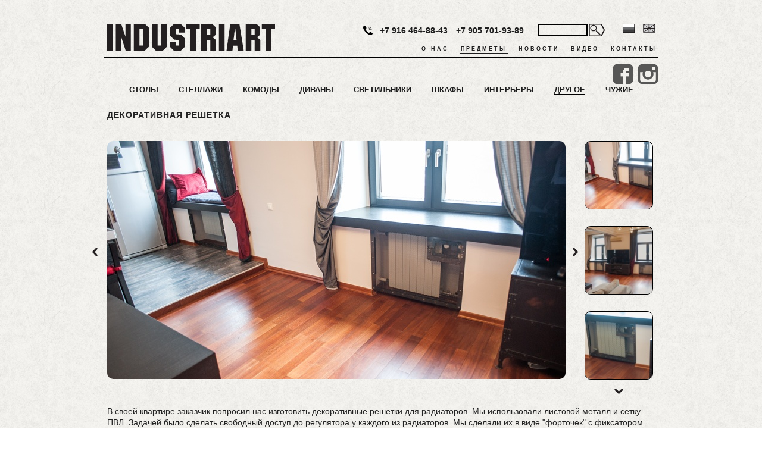

--- FILE ---
content_type: text/html; charset=UTF-8
request_url: https://industriart.ru/drugoe/dekorativnaya-reshetka/
body_size: 19015
content:
<!doctype html>
<!--[if lt IE 7]>      <html class="no-js lt-ie9 lt-ie8 lt-ie7" lang=""> <![endif]-->
<!--[if IE 7]>         <html class="no-js lt-ie9 lt-ie8" lang=""> <![endif]-->
<!--[if IE 8]>         <html class="no-js lt-ie9" lang=""> <![endif]-->
<!--[if gt IE 8]><!--> <html class="no-js" lang=""> <!--<![endif]-->
    <head>
        <meta charset="utf-8">
        <meta http-equiv="X-UA-Compatible" content="IE=edge,chrome=1">
        <title>декоративная решетка</title>
        <meta name="description" content="">
        <meta name="viewport" id="js-viewport" content="width=device-width, initial-scale=1">
                        <script>
            var viewport = document.getElementById('js-viewport');
            if (screen.width < 375) {
                viewport.setAttribute('content','width=device-width, initial-scale=0.3');
            } else if(screen.width >= 375 && screen.width < 512) {
                viewport.setAttribute('content','width=device-width, initial-scale=0.35');
            } else if(screen.width >= 512 && screen.width < 768) {
                viewport.setAttribute('content','width=device-width, initial-scale=0.5');
            } else if(screen.width >= 768 && screen.width < 960) {
                viewport.setAttribute('content','width=device-width, initial-scale=0.8');
            }
        </script>

                                                                
        <meta http-equiv="Content-Type" content="text/html; charset=UTF-8" />
<link href="/bitrix/cache/css/s1/industriart/kernel_main/kernel_main.css?158640655439563" type="text/css"  rel="stylesheet" />
<link href="/bitrix/cache/css/s1/industriart/template_2b440bd64a3beb961f7a17279bed3a30/template_2b440bd64a3beb961f7a17279bed3a30.css?158640653917600" type="text/css"  data-template-style="true"  rel="stylesheet" />
<script type="text/javascript">if(!window.BX)window.BX={message:function(mess){if(typeof mess=='object') for(var i in mess) BX.message[i]=mess[i]; return true;}};</script>
<script type="text/javascript">(window.BX||top.BX).message({'JS_CORE_LOADING':'Загрузка...','JS_CORE_NO_DATA':'- Нет данных -','JS_CORE_WINDOW_CLOSE':'Закрыть','JS_CORE_WINDOW_EXPAND':'Развернуть','JS_CORE_WINDOW_NARROW':'Свернуть в окно','JS_CORE_WINDOW_SAVE':'Сохранить','JS_CORE_WINDOW_CANCEL':'Отменить','JS_CORE_H':'ч','JS_CORE_M':'м','JS_CORE_S':'с','JSADM_AI_HIDE_EXTRA':'Скрыть лишние','JSADM_AI_ALL_NOTIF':'Показать все','JSADM_AUTH_REQ':'Требуется авторизация!','JS_CORE_WINDOW_AUTH':'Войти','JS_CORE_IMAGE_FULL':'Полный размер'});</script>
<script type="text/javascript">(window.BX||top.BX).message({'LANGUAGE_ID':'ru','FORMAT_DATE':'DD.MM.YYYY','FORMAT_DATETIME':'DD.MM.YYYY HH:MI:SS','COOKIE_PREFIX':'BITRIX_SM','SERVER_TZ_OFFSET':'10800','SITE_ID':'s1','USER_ID':'','SERVER_TIME':'1768967441','USER_TZ_OFFSET':'0','USER_TZ_AUTO':'Y','bitrix_sessid':'a6ed9cb1d30e9005442cc92ad44c89f2'});</script>


<script type="text/javascript" src="/bitrix/cache/js/s1/industriart/kernel_main/kernel_main.js?1586406594228742"></script>
<script type="text/javascript">BX.setJSList(['/bitrix/js/main/core/core.js?152785963069107','/bitrix/js/main/core/core_ajax.js?152785963020575','/bitrix/js/main/json/json2.min.js?15278596293467','/bitrix/js/main/core/core_ls.js?15278596307365','/bitrix/js/main/session.js?15278596302511','/bitrix/js/main/core/core_popup.js?152785963028778','/bitrix/js/main/core/core_window.js?152785963074831','/bitrix/js/main/utils.js?152785962719858','/local/templates/industriart/js/vendor/modernizr-2.8.3-respond-1.4.2.min.js?152785963120106','/local/templates/industriart/js/vendor/jquery-1.11.2.min.js?152785963195931','/local/templates/industriart/js/vendor/jquery.mousewheel.min.js?15278596312771','/local/templates/industriart/js/vendor/jquery.jcarousellite.min.js?15278596312508','/local/templates/industriart/js/vendor/jquery.modal.min.js?15278596314275','/local/templates/industriart/js/vendor/jquery.validate.min.js?152785963121090','/local/templates/industriart/js/main.js?15278596314686']); </script>
<script type="text/javascript">BX.setCSSList(['/bitrix/js/main/core/css/core.css?15278596292854','/bitrix/js/main/core/css/core_popup.css?152785962934473','/local/templates/industriart/css/normalize.min.css?15278596311981','/local/templates/industriart/css/main.css?158521337814915']); </script>


<script type="text/javascript" src="/bitrix/cache/js/s1/industriart/template_3dccfdb2de7e46ae50d3c0aa56b23035/template_3dccfdb2de7e46ae50d3c0aa56b23035.js?1586406539153665"></script>
<script type="text/javascript">
bxSession.Expand(1440, 'a6ed9cb1d30e9005442cc92ad44c89f2', false, '868ff5dae0181f5f162e890693efd8fc');
</script>
<script type="text/javascript">var _ba = _ba || []; _ba.push(["aid", "24e5c3741d62c6c5b086cdb5da1f242e"]); _ba.push(["host", "industriart.ru"]); (function() {var ba = document.createElement("script"); ba.type = "text/javascript"; ba.async = true;ba.src = (document.location.protocol == "https:" ? "https://" : "http://") + "bitrix.info/ba.js";var s = document.getElementsByTagName("script")[0];s.parentNode.insertBefore(ba, s);})();</script>



        <script type="text/javascript">

            var _gaq = _gaq || [];
            _gaq.push(['_setAccount', 'UA-35894943-1']);
            _gaq.push(['_trackPageview']);

            (function() {
                var ga = document.createElement('script'); ga.type = 'text/javascript'; ga.async = true;
                ga.src = ('https:' == document.location.protocol ? 'https://ssl' : 'http://www') + '.google-analytics.com/ga.js';
                var s = document.getElementsByTagName('script')[0]; s.parentNode.insertBefore(ga, s);
            })();

        </script>
    </head>
    <body>
                        <div id="page-wrapper">
                    <div id="header"><div class="section clearfix">
                <div class="logotype">
                    <a href="/" title="Главная" rel="Главная" id="logo">
                        <img src="/local/templates/industriart/img/logo.png" alt="Лого" />
                    </a>
                </div>
				<div class="header__phones">
					<span><a href="tel:+79164648843">+7 916 464-88-43</a></span>
					<span><a href="tel:+79057019389">+7 905 701-93-89</a></span>
				</div>
                <div class="header__right">
                    <div class="header__right__search">
                        <div class="search-form">
<form action="/search/index.php">
	<table border="0" cellspacing="0" cellpadding="2" align="center">
		<tr>
			<td align="center"><input type="text" name="q" value="" size="15" maxlength="50" /></td>
			<td align="right"><input name="s" type="submit" value="" /></td>
		</tr>
	</table>
</form>
</div>                    </div>
                    <div class="header__right__lang">
                        <ul class="header__right__lang__switcher">
                            <li class="active">
                                <a href="/"></a>
                            </li>
                            <li>
                                <a href="/en/" class="en"></a>
                            </li>
                        </ul>
                    </div>
                </div>
                
<ul class="menu">

			<li><a href="/about/">О нас</a></li>
		
			<li class="active"><a href="/">Предметы</a></li>
		
			<li><a href="/news/">Новости</a></li>
		
			<li><a href="/video/">Видео</a></li>
		
			<li><a href="/contacts/">Контакты</a></li>
		

</ul>
            </div>

            <div id="main-wrapper">
                <div class="social__wrapper">
                <div class="social__wrapper__item">
                    <a href="http://www.facebook.com/groups/industriart/" target="_blank"><img src="/local/templates/industriart/img/fb.png" alt=""></a>
                </div>
                <div class="social__wrapper__item">
                    <a href="https://www.instagram.com/industriart.ru/" target="_blank"><img src="/local/templates/industriart/img/ins.png" alt=""></a>
                </div>
            </div>
                <div id="main">
                    <div id="content">
                        	<div class="sections__menu">
		<ul>
							<li><a href="/stoly/">Столы</a></li>
							<li><a href="/stellazhi/">Стеллажи</a></li>
							<li><a href="/komody/">Комоды</a></li>
							<li><a href="/divany/">Диваны</a></li>
							<li><a href="/svetilniki/">Светильники</a></li>
							<li><a href="/shkafy/">Шкафы</a></li>
							<li><a href="/interery/">Интерьеры</a></li>
							<li class="active"><a href="/drugoe/">Другое</a></li>
							<li><a href="/chuzhie/">Чужие</a></li>
					</ul>
	</div>
	                        <div class="left__columnone__column">
                            <h1>декоративная решетка</h1>
                            <div class="left__column__content">	

<div class="product">
	<div class="slider slider-styled">
		<div class="slider__picture">
			<div class="prev"></div>
			<div class="next"></div>
							<img src="/upload/resize_cache/iblock/845/770_400_240cd750bba9870f18aada2478b24840a/84518dc65222088c1d4e683dd0addd0e.jpg" alt="" />
					</div>
		<div class="slider__thumbnails">
			<div class="up"></div>
			<div class="down"></div>

			<div class="slider__list">
				<ul>
																		<li><img src="/upload/resize_cache/iblock/845/115_115_240cd750bba9870f18aada2478b24840a/84518dc65222088c1d4e683dd0addd0e.jpg" data-big="/upload/resize_cache/iblock/845/770_400_240cd750bba9870f18aada2478b24840a/84518dc65222088c1d4e683dd0addd0e.jpg" style="width:115px; height:115px;"></li>
													<li><img src="/upload/resize_cache/iblock/7a4/115_115_240cd750bba9870f18aada2478b24840a/7a43d006fbfff50333db38244f536857.jpg" data-big="/upload/resize_cache/iblock/7a4/770_400_240cd750bba9870f18aada2478b24840a/7a43d006fbfff50333db38244f536857.jpg" style="width:115px; height:115px;"></li>
													<li><img src="/upload/resize_cache/iblock/cae/115_115_240cd750bba9870f18aada2478b24840a/caeb96516af1a2ccfc36a764719ddfd1.jpg" data-big="/upload/resize_cache/iblock/cae/770_400_240cd750bba9870f18aada2478b24840a/caeb96516af1a2ccfc36a764719ddfd1.jpg" style="width:115px; height:115px;"></li>
													<li><img src="/upload/resize_cache/iblock/b37/115_115_240cd750bba9870f18aada2478b24840a/b3796eb59ea15b60068da9ba733e87ee.jpg" data-big="/upload/resize_cache/iblock/b37/770_400_240cd750bba9870f18aada2478b24840a/b3796eb59ea15b60068da9ba733e87ee.jpg" style="width:115px; height:115px;"></li>
													<li><img src="/upload/resize_cache/iblock/c07/115_115_240cd750bba9870f18aada2478b24840a/c079ce56048294a697fa74bfc0ebbfa6.jpg" data-big="/upload/resize_cache/iblock/c07/770_400_240cd750bba9870f18aada2478b24840a/c079ce56048294a697fa74bfc0ebbfa6.jpg" style="width:115px; height:115px;"></li>
													<li><img src="/upload/resize_cache/iblock/42a/115_115_240cd750bba9870f18aada2478b24840a/42a23e8a8c06a68bd0439959e7769843.jpg" data-big="/upload/resize_cache/iblock/42a/770_400_240cd750bba9870f18aada2478b24840a/42a23e8a8c06a68bd0439959e7769843.jpg" style="width:115px; height:115px;"></li>
													<li><img src="/upload/resize_cache/iblock/f6e/115_115_240cd750bba9870f18aada2478b24840a/f6edf30c6121fd996541579034fef782.jpg" data-big="/upload/resize_cache/iblock/f6e/770_400_240cd750bba9870f18aada2478b24840a/f6edf30c6121fd996541579034fef782.jpg" style="width:115px; height:115px;"></li>
													<li><img src="/upload/resize_cache/iblock/5f5/115_115_240cd750bba9870f18aada2478b24840a/5f5f0acbe43eb54c64ec0994d485ead0.jpg" data-big="/upload/resize_cache/iblock/5f5/770_400_240cd750bba9870f18aada2478b24840a/5f5f0acbe43eb54c64ec0994d485ead0.jpg" style="width:115px; height:115px;"></li>
													<li><img src="/upload/resize_cache/iblock/e73/115_115_240cd750bba9870f18aada2478b24840a/e73587b3f32cb2d7c05922753662c1a9.jpg" data-big="/upload/resize_cache/iblock/e73/770_400_240cd750bba9870f18aada2478b24840a/e73587b3f32cb2d7c05922753662c1a9.jpg" style="width:115px; height:115px;"></li>
															</ul>
			</div>
		</div>
	</div>

			<div class="product__description">
			В своей квартире заказчик попросил нас изготовить декоративные решетки для радиаторов.
Мы использовали листовой металл и сетку ПВЛ. Задачей было сделать свободный доступ до регулятора у каждого из радиаторов. Мы сделали их в виде "форточек" с фиксатором для удобного закрытия и открытия.		</div>
	
	
	<div class="product__order">
		<a href="#js-product__order__modal" rel="modal:open" class="btn btn-product">Получить предложение</a>
	</div>
</div>

<div id="js-product__order__modal" class="product__order__modal modal">
	<h2>декоративная решетка</h2>
	<p>Оставьте ваше имя и телефон и получите индивидуальное предложение.</p>

	<form id="js-product__order__form" action="" method="post">
		<input type="hidden" name="product" value="декоративная решетка" />
		<input type="hidden" name="page" value="http://industriart.ru/drugoe/dekorativnaya-reshetka/" />
		<div class="product__order__form">
			<div class="field__wrapper">
				<input class="field" type="text" name="name" placeholder="Имя" />
			</div>
			<div class="field__wrapper">
				<input class="field" type="text" name="phone" placeholder="Телефон" />
			</div>
			<!-- <div class="field__wrapper">
				<input class="field" type="text" name="email" placeholder="Email" />
			</div> -->
			<div class="field__wrapper success">
				<input type="submit" name="" class="btn" value="Отправить" />
			</div>
		</div>
	</form>
</div>

<script>
	var materials = {"75":{"ID":"75","~ID":"75","NAME":"\u0414\u0443\u0431","~NAME":"\u0414\u0443\u0431","PREVIEW_PICTURE":"965","~PREVIEW_PICTURE":"965","IBLOCK_ID":"4","~IBLOCK_ID":"4","PICTURE":{"SRC":"\/upload\/resize_cache\/iblock\/51b\/100_100_240cd750bba9870f18aada2478b24840a\/51bda0279661ca15b66be81bbec8aeee.jpg","WIDTH":100,"HEIGHT":100},"ACTIVE":"N","ITEMS":["81"]},"76":{"ID":"76","~ID":"76","NAME":"\u0421\u043e\u0441\u043d\u0430","~NAME":"\u0421\u043e\u0441\u043d\u0430","PREVIEW_PICTURE":"966","~PREVIEW_PICTURE":"966","IBLOCK_ID":"4","~IBLOCK_ID":"4","PICTURE":{"SRC":"\/upload\/resize_cache\/iblock\/f06\/100_100_240cd750bba9870f18aada2478b24840a\/f063384ac95710fdf2058d6fec565815.jpg","WIDTH":100,"HEIGHT":100},"ACTIVE":"N","ITEMS":["79","80"]},"77":{"ID":"77","~ID":"77","NAME":"\u0410\u043b\u044e\u043c\u0438\u043d\u0438\u0439","~NAME":"\u0410\u043b\u044e\u043c\u0438\u043d\u0438\u0439","PREVIEW_PICTURE":"967","~PREVIEW_PICTURE":"967","IBLOCK_ID":"5","~IBLOCK_ID":"5","PICTURE":{"SRC":"\/upload\/resize_cache\/iblock\/57a\/100_100_240cd750bba9870f18aada2478b24840a\/57ac3d8e7efd0083ed69bd48b719c3a6.jpg","WIDTH":100,"HEIGHT":100},"ACTIVE":"N","ITEMS":["79"]},"78":{"ID":"78","~ID":"78","NAME":"\u041c\u0435\u0434\u044c","~NAME":"\u041c\u0435\u0434\u044c","PREVIEW_PICTURE":"968","~PREVIEW_PICTURE":"968","IBLOCK_ID":"5","~IBLOCK_ID":"5","PICTURE":{"SRC":"\/upload\/resize_cache\/iblock\/9e3\/100_100_240cd750bba9870f18aada2478b24840a\/9e3bee05cf4bf2aff26a172b27e27570.JPG","WIDTH":100,"HEIGHT":100},"ACTIVE":"N","ITEMS":["80","81"]}};
	var options = {"101":{"ID":"101","PRICE":"\u041e\u0442 20 000 \u0440\u0443\u0431\u043b\u0435\u0439","DESCRIPTION":"","PICTURE":{"SRC":"\/upload\/resize_cache\/iblock\/845\/770_400_240cd750bba9870f18aada2478b24840a\/84518dc65222088c1d4e683dd0addd0e.jpg","WIDTH":770,"HEIGHT":400},"TREE":"","METAL":""},"79":{"ID":"79","PRICE":"1100","DESCRIPTION":"\u0412\u0430\u0440\u0438\u0430\u043d\u0442 \u0441\u043e\u0441\u043d\u0430 + \u0430\u043b\u044e\u043c\u0438\u043d\u0438\u0439","PICTURE":{"SRC":"\/upload\/iblock\/82b\/82b2192e71d5cde3afbb276202accd61.jpg","WIDTH":770,"HEIGHT":400},"TREE":"76","METAL":"77"},"80":{"ID":"80","PRICE":"1200","DESCRIPTION":"\u0412\u0430\u0440\u0438\u0430\u043d\u0442 \u0438\u0437 \u0441\u043e\u0441\u043d\u044b \u0438 \u043c\u0435\u0434\u0438","PICTURE":{"SRC":"\/upload\/iblock\/40a\/40a0b190c536f455644af8a0e7985ae7.jpg","WIDTH":770,"HEIGHT":400},"TREE":"76","METAL":"78"},"81":{"ID":"81","PRICE":"1300","DESCRIPTION":"\u0412\u0430\u0440\u0438\u0430\u043d\u0442 \u0438\u0437 \u0434\u0443\u0431\u0430 \u0438 \u043c\u0435\u0434\u0438","PICTURE":{"SRC":"\/upload\/iblock\/a38\/a389a55432a63c61e81eb0dd491ffc8f.jpg","WIDTH":770,"HEIGHT":400},"TREE":"75","METAL":"78"}};
</script>							</div>
						</div>
												<div class="clearfix"></div>
					</div>
				</div>
            </div>

			<div id="footer">
				<div class="share__links">
					<!-- AddThis Button BEGIN -->
					<div class="addthis_toolbox addthis_default_style ">
						<a class="addthis_button_facebook"><img alt="facebook" border="0" height="20" src="/local/templates/industriart/img/icone_facebook.png" width="20" /></a>
						<a class="addthis_button_vk"><img alt="vkontakte" border="0" height="20" src="/local/templates/industriart/img/icone_vk.png" width="20" /></a>
						<a class="addthis_button_twitter"><img alt="twitter" border="0" height="20" src="/local/templates/industriart/img/icone_twitter.png" width="20" /></a>
						<a class="addthis_button_google"><img alt="google" border="0" height="20" src="/local/templates/industriart/img/icone_google.png" width="20" /></a>
					</div>
					<script type="text/javascript" src="https://s7.addthis.com/js/250/addthis_widget.js#pubid=xa-4f26c18921ca83f0"></script>
					<!-- AddThis Button END -->
				</div>
				© 2022 industriart все права защищены
			</div>
		</div>

		<!-- Yandex.Metrika counter -->
		<script type="text/javascript">
			(function (d, w, c) {
				(w[c] = w[c] || []).push(function() {
					try {
						w.yaCounter17669659 = new Ya.Metrika({id:17669659,
							clickmap:true,
							accurateTrackBounce:true, webvisor:true});
					} catch(e) { }
				});

				var n = d.getElementsByTagName("script")[0],
					s = d.createElement("script"),
					f = function () { n.parentNode.insertBefore(s, n); };
				s.type = "text/javascript";
				s.async = true;
				s.src = (d.location.protocol == "https:" ? "https:" : "http:") +
					"//mc.yandex.ru/metrika/watch.js";

				if (w.opera == "[object Opera]") {
					d.addEventListener("DOMContentLoaded", f);
				} else { f(); }
			})(document, window, "yandex_metrika_callbacks");
		</script>
		<noscript><div><img src="//mc.yandex.ru/watch/17669659" style="position:absolute; left:-9999px;" alt="" /></div></noscript>
		<!-- /Yandex.Metrika counter -->
    </body>
</html>

--- FILE ---
content_type: text/css
request_url: https://industriart.ru/bitrix/cache/css/s1/industriart/template_2b440bd64a3beb961f7a17279bed3a30/template_2b440bd64a3beb961f7a17279bed3a30.css?158640653917600
body_size: 17600
content:


/* Start:/local/templates/industriart/css/normalize.min.css?15278596311981*/
/*! normalize.css v3.0.2 | MIT License | git.io/normalize */html{font-family:sans-serif;-ms-text-size-adjust:100%;-webkit-text-size-adjust:100%}body{margin:0}article,aside,details,figcaption,figure,footer,header,hgroup,main,menu,nav,section,summary{display:block}audio,canvas,progress,video{display:inline-block;vertical-align:baseline}audio:not([controls]){display:none;height:0}[hidden],template{display:none}a{background-color:transparent}a:active,a:hover{outline:0}abbr[title]{border-bottom:1px dotted}b,strong{font-weight:700}dfn{font-style:italic}h1{font-size:2em;margin:.67em 0}mark{background:#ff0;color:#000}small{font-size:80%}sub,sup{font-size:75%;line-height:0;position:relative;vertical-align:baseline}sup{top:-.5em}sub{bottom:-.25em}img{border:0}svg:not(:root){overflow:hidden}figure{margin:1em 40px}hr{-moz-box-sizing:content-box;box-sizing:content-box;height:0}pre{overflow:auto}code,kbd,pre,samp{font-family:monospace,monospace;font-size:1em}button,input,optgroup,select,textarea{color:inherit;font:inherit;margin:0}button{overflow:visible}button,select{text-transform:none}button,html input[type=button],input[type=reset],input[type=submit]{-webkit-appearance:button;cursor:pointer}button[disabled],html input[disabled]{cursor:default}button::-moz-focus-inner,input::-moz-focus-inner{border:0;padding:0}input{line-height:normal}input[type=checkbox],input[type=radio]{box-sizing:border-box;padding:0}input[type=number]::-webkit-inner-spin-button,input[type=number]::-webkit-outer-spin-button{height:auto}input[type=search]{-webkit-appearance:textfield;-moz-box-sizing:content-box;-webkit-box-sizing:content-box;box-sizing:content-box}input[type=search]::-webkit-search-cancel-button,input[type=search]::-webkit-search-decoration{-webkit-appearance:none}fieldset{border:1px solid silver;margin:0 2px;padding:.35em .625em .75em}legend{border:0;padding:0}textarea{overflow:auto}optgroup{font-weight:700}table{border-collapse:collapse;border-spacing:0}td,th{padding:0}
/* End */


/* Start:/local/templates/industriart/css/main.css?158521337814915*/
/*! HTML5 Boilerplate v5.0 | MIT License | http://h5bp.com/ */
@import url("http://fonts.googleapis.com/css?family=Roboto:400,300,500,700,900&subset=cyrillic");

html {
    color: #222;
    font-size: 1em;
    line-height: 1.4;
}

::-moz-selection {
    background: #b3d4fc;
    text-shadow: none;
}

::selection {
    background: #b3d4fc;
    text-shadow: none;
}

hr {
    display: block;
    height: 1px;
    border: 0;
    border-top: 1px solid #ccc;
    margin: 1em 0;
    padding: 0;
}

audio,
canvas,
iframe,
img,
svg,
video {
    vertical-align: middle;
}

fieldset {
    border: 0;
    margin: 0;
    padding: 0;
}

textarea {
    resize: vertical;
}

.browserupgrade {
    margin: 0.2em 0;
    background: #ccc;
    color: #000;
    padding: 0.2em 0;
}


/* ==========================================================================
   Author's custom styles
   ========================================================================== */

body {
    background: url("/local/templates/industriart/css/../img/textura.png") repeat scroll 0 0 transparent;
    font-family: 'Roboto', sans-serif;
    font-size: 14px;
    font-weight: 400;
    margin: 20px 0;
    padding: 0;
}

a {
    color: #1e1e1e;
}

a:visited {
    color: #222222;
}

h1 {
    font-weight: 900;
    font-size: 14px;
    text-transform: uppercase;
    letter-spacing: 1px;
}

#page-wrapper {
    width: 960px;
    margin: 0 auto;
}

#header {
    padding-top: 20px;
    position: relative;
}

#header .section {
    width: 930px;
    margin: 0 auto;
    border-bottom: 2px solid black;
    padding: 0 0 7px;
    position: relative;
}

#footer {
    font-size: 10px;
    padding: 0 20px;
    margin-top: 5px;
    position: relative;
}

#logo {
    margin: 0;
    padding: 0;
    padding-left: 5px;
}

#main-wrapper {
    padding: 10px 20px 0px;
}

#main {
    border-bottom: 2px solid black;
}

.logotype {
    display: inline-block;
}

.menu {
    margin: 35px 0 0;
    padding: 0;
    list-style: none;
    font-weight: 900;
    font-size: 10px;
    letter-spacing: 3px;
    display: inline-block;
    float: right;
}

.menu li {
    display: inline-block;
}

.menu li a {
    color: #1e1e1e;
    text-decoration: none;
    text-transform: uppercase;
    padding: 2px;
    margin-left: 10px;
    font-size: 9px;
}

.menu li.active a {
    border-bottom: 1px solid #1e1e1e;
}

.header__right {
    display: inline-block;
    right: 0;
    top: 0;
    position: absolute;
}

.header__right__lang {

}

.header__right__lang, .header__right__search {
    display: inline-block;
    vertical-align: top;
    margin-right: 5px;
}

.header__right__lang__switcher {
    list-style: none;
    margin: 0;
    padding: 0;
}

.header__right__lang__switcher li {
    display: inline-block;
    margin-left: 10px;
}

.header__right__lang__switcher li.active {
    border-bottom: 1px solid #000;
}

.header__right__lang__switcher li a {
    display: inline-block;
    width: 20px;
    height: 15px;
    background: url("/local/templates/industriart/css/../img/ru.png") center no-repeat;
}

.header__right__lang__switcher li a.en {
    background: url("/local/templates/industriart/css/../img/en.png") center no-repeat;
}

.header__right__search {
    margin-right: 15px;
}

.search-form {

}

.search-form input[type=text] {
    width: 75px;
    border: 2px solid black;
    margin: 0;
    background-color: transparent;
    height: 15px;
    outline: none;
}

.search-form input[type=submit] {
    background: url("/local/templates/industriart/css/../img/search.png") center no-repeat;
    width: 28px;
    height: 21px;
    border: none;
    margin-left: 2px;
    vertical-align: top;
}

.left__column {
    width: 600px;
    float: left;
    margin-right: 40px;
}

.right__column {
    width: 280px;
    float: left;
}

.one__column {
    width: 100%;
}

.left__column__content {
    padding: 10px 0 50px;
}

.social__wrapper {
    text-align: right;
    margin-right: -10px;
}

.social__wrapper__item {
    display: inline-block;
    margin-right: 5px;
}

.social__wrapper__item img {
    width: 33px;
    height: 33px;
}

.contacts {

}

.contacts__item {
    display: inline-block;
    max-width: 200px;
}

.contacts__item .title {
    text-transform: uppercase;
    font-size: 12px;
    font-weight: 700;
}

.share__links {
    position: absolute;
    top: -40px;
    right: 20px;
}

.share__links a, .news__list__item-footer .addthis_toolbox a {
    padding: 0 2px;
    margin: 0 3px;
}

.news__list {

}

.news__list__item {
    margin-bottom: 40px;
}

.news__list__item .title {

}

.news__list__item .title a {
    text-decoration: none;
    text-transform: uppercase;
    font-size: 12px;
    font-weight: 900;
    letter-spacing: 1px;
}

.news__list__item .picture {
    margin: 20px 0;
}

.news__list__item .description {

}

.news__list__item-footer {
    width: 480px;
    border-bottom: 1px solid #000;
    position: relative;
    padding: 10px 0;
    margin-top: 10px;
}

.news__list__item-footer-link {
    position: absolute;
    right: 0;
    top: 0;
    font-size: 10px;
    text-decoration: none;
}

.news__list__item-footer-link:hover {
    text-decoration: underline;
}

.news__detail, .news__detail .picture {
    margin-bottom: 20px;
}

.modern-page-navigation {

}

.modern-page-navigation span {
    padding: 0 5px;
}

.modern-page-navigation a {
    padding: 0 5px;
}

.sections {
    margin-top: 20px;
}

.sections__item {
    vertical-align: top;
    display: inline-block;
    text-align: center;
    width: 220px;
    margin-bottom: 30px;
}

.sections__item .picture {
	height: 200px;
}

.sections__item .text {
    margin-top: 15px;
}

.sections__item .text a {
    text-decoration: none;
    text-transform: uppercase;
    font-weight: bold;
    font-size: 12px;
}

.slider {
    margin-bottom: 30px;
}

.slider__list {
    width: 115px;
}

.slider__list ul {
    list-style: none;
    margin: 0;
    padding: 0;
}

.slider__list > ul > li > img {
    margin: 14px 0;
    cursor: pointer;
    box-sizing: border-box;
}

.slider__thumbnails, .slider__picture {
    position: relative;
    display: inline-block;
    vertical-align: top;
}

.slider__picture {
    width: 770px;
    padding-top: 14px;
    margin-right: 28px;
}

.slider__thumbnails {
    width: 115px;
}

.slider__thumbnails .up.disabled,
.slider__thumbnails .down.disabled {
    display: none;
}

.slider__picture .prev, .slider__picture .next {
    position: absolute;
    top: 193px;
    right: -21px;
    background: url("/local/templates/industriart/css/../img/next_button.png") center no-repeat;
    width: 9px;
    height: 15px;
    cursor: pointer;
}

.slider__picture .prev {
    background: url("/local/templates/industriart/css/../img/prev_button.png") center no-repeat;
    right: auto;
    left: -25px;
}

.slider__thumbnails .up, .slider__thumbnails .down {
    position: absolute;
    top: -10px;
    left: 50px;
    background: url("/local/templates/industriart/css/../img/arrow_down.png") center no-repeat;
    width: 15px;
    height: 9px;
    cursor: pointer;
}

.slider__thumbnails .down {
    background: url("/local/templates/industriart/css/../img/arrow_up.png") center no-repeat;
    top: auto;
    bottom: -10px;
}

.sections__menu {

}

.sections__menu ul {
    margin: 0;
    padding: 0;
    list-style: none;
    text-align: center;
}

.sections__menu ul li {
    display: inline-block;
    padding: 0 15px 15px;
}

.sections__menu ul li.active a {
    border-bottom: 1px solid #000;
}

.sections__menu ul li a {
    text-decoration: none;
    text-transform: uppercase;
    font-weight: bold;
    font-size: 13px;
}

.slider-styled .slider__list img {
    border: 1px solid #000;
    border-radius: 10px 10px 10px 10px;
    -moz-border-radius: 10px 10px 10px 10px;
    -webkit-border-radius: 10px 10px 10px 10px;
}

.slider-styled .slider__picture img {
    border-radius: 10px 10px 10px 10px;
    -moz-border-radius: 10px 10px 10px 10px;
    -webkit-border-radius: 10px 10px 10px 10px;
}

.welcome {
    background: url("/local/templates/industriart/css/../img/bg.jpg") center no-repeat;
    background-size: cover;
    height: 100vh;
    width: 100%;
    position: fixed;
    top: 0;
    left: 0;
    z-index: 2;
    cursor: pointer;
}

@media all and (orientation:portrait) {
    .welcome {
        background: url("/local/templates/industriart/css/../img/bg2.jpg") center no-repeat;
        background-size: 100% 100%;
    }
}

.page-wrapper-hidden {
    display: none;
}

.product__order {
	padding-top:10px;
}

.product__order__btn {
    position: absolute;
    bottom: 5px;
    right: 150px;
}

.btn {
    text-decoration: none;
    display: inline-block;
    border: 1px solid #000;
    padding: 8px 40px;
    border-radius: 10px 10px 10px 10px;
    -moz-border-radius: 10px 10px 10px 10px;
    -webkit-border-radius: 10px 10px 10px 10px;
    background-color: transparent;
}

.btn:hover {
    -webkit-box-shadow: 0px 0px 15px 5px rgba(0,0,0,0.75);
    -moz-box-shadow: 0px 0px 15px 5px rgba(0,0,0,0.75);
    box-shadow: 0px 0px 15px 5px rgba(0,0,0,0.75);
}

.modal {
    display: none;
    width: 800px;
    background: #fff;
    padding: 30px;
    -webkit-border-radius: 8px;
    -moz-border-radius: 8px;
    -o-border-radius: 8px;
    -ms-border-radius: 8px;
    border-radius: 8px;
    -webkit-box-shadow: 0 0 10px #000;
    -moz-box-shadow: 0 0 10px #000;
    -o-box-shadow: 0 0 10px #000;
    -ms-box-shadow: 0 0 10px #000;
    box-shadow: 0 0 10px #000;
    z-index: 4 !important;
}

.modal a.close-modal {
    position: absolute;
    top: -12.5px;
    right: -12.5px;
    display: block;
    width: 30px;
    height: 30px;
    text-indent: -9999px;
    background: url(/local/templates/industriart/css/../img/close.png) no-repeat 0 0;
}

.modal-spinner {
    display: none;
    width: 64px;
    height: 64px;
    position: fixed;
    top: 50%;
    left: 50%;
    margin-right: -32px;
    margin-top: -32px;
    background: url(/local/templates/industriart/css/../img/spinner.gif) #111 no-repeat center center;
    -webkit-border-radius: 8px;
    -moz-border-radius: 8px;
    -o-border-radius: 8px;
    -ms-border-radius: 8px;
    border-radius: 8px;
}

.jquery-modal {
    z-index: 3 !important;
}

.product__order__form {
    margin: 24px auto;
    text-align: center;
}

input.field {
    height: 34px;
    border: 1px solid #000;
    outline: none;
    margin-bottom: 8px;
    width: 200px;
    padding: 0 10px;
}

input.field::-webkit-input-placeholder {color:#000;}
input.field::-moz-placeholder          {color:#000;}/* Firefox 19+ */
input.field:-moz-placeholder           {color:#000;}/* Firefox 18- */
input.field:-ms-input-placeholder      {color:#000;}

.field__wrapper {
    position: relative;
}

.field__wrapper .btn {
    margin-top: 16px;
}

.field__wrapper label.error {
    display: block;
    margin-bottom: 8px;
    color: #ff0000;
}

.product__order__modal__section {
    display: inline-block;
    vertical-align: top;
    width: 398px;
}

.product__order__modal__section p {
    text-align: center;
}

.product__order__modal__section img {
    width: 398px;
}

.product__order__modal__section h2 {
    margin-top: 8px;
}

.product__order__metal {
    margin-top: 10px;
}

.product__order__options {
    margin-top: 30px;
}

.product__order__price {
    margin-top: 15px;
    margin-left: 50px;
}

.product__order__description {
    margin-left: 50px;
}

.product__order__price__value {
    display: inline-block;
    margin-left: 5px;
    font-size: 22px;
}

.product__order__description__text {
    min-height: 58px;
}

.product__order__description {
    margin-top: 15px;
}

.product__order__options__item img {
    width: 50px;
    height: 50px;
    border-radius: 25px;
    margin-left: 10px;
    cursor: pointer;
    opacity: 0.3;
}

.product__order__options__item img.active {
    opacity: 1;
}

.product__order__options__item {
    vertical-align: top;
    display: inline-block;
}

.product__order__options__items {
    vertical-align: top;
    display: inline-block;
}

.product__order__materials strong {
    margin-top: 15px;
    display: inline-block;
}

































/* ==========================================================================
   Media Queries
   ========================================================================== */

@media only screen and (min-width: 35em) {
    
}

@media only screen and (min-device-width : 320px) and (max-device-width : 960px) { 
    
}

@media print,
       (-o-min-device-pixel-ratio: 5/4),
       (-webkit-min-device-pixel-ratio: 1.25),
       (min-resolution: 120dpi) {

}

/* ==========================================================================
   Helper classes
   ========================================================================== */

.hidden {
    display: none !important;
    visibility: hidden;
}

.visuallyhidden {
    border: 0;
    clip: rect(0 0 0 0);
    height: 1px;
    margin: -1px;
    overflow: hidden;
    padding: 0;
    position: absolute;
    width: 1px;
}

.visuallyhidden.focusable:active,
.visuallyhidden.focusable:focus {
    clip: auto;
    height: auto;
    margin: 0;
    overflow: visible;
    position: static;
    width: auto;
}

.invisible {
    visibility: hidden;
}

.clearfix:before,
.clearfix:after {
    content: " ";
    display: table;
}

.clearfix:after {
    clear: both;
}

.clearfix {
    *zoom: 1;
}

/* ==========================================================================
   Print styles
   ========================================================================== */

@media print {
    *,
    *:before,
    *:after {
        background: transparent !important;
        color: #000 !important;
        box-shadow: none !important;
        text-shadow: none !important;
    }

    a,
    a:visited {
        text-decoration: underline;
    }

    a[href]:after {
        content: " (" attr(href) ")";
    }

    abbr[title]:after {
        content: " (" attr(title) ")";
    }

    a[href^="#"]:after,
    a[href^="javascript:"]:after {
        content: "";
    }

    pre,
    blockquote {
        border: 1px solid #999;
        page-break-inside: avoid;
    }

    thead {
        display: table-header-group;
    }

    tr,
    img {
        page-break-inside: avoid;
    }

    img {
        max-width: 100% !important;
    }

    p,
    h2,
    h3 {
        orphans: 3;
        widows: 3;
    }

    h2,
    h3 {
        page-break-after: avoid;
    }
}

.contacts {
    width: 640px;
}

.contacts__item {
    vertical-align: top;
}

.contacts__item .image {
    height: 240px;
}

.contacts__item .image.last {
    padding-top: 35px;
    height: 205px;
}
.header__phones {
	display: inline-block;
    position: absolute;
    right: 215px;
    top: 2px;
    padding-left: 28px;
    background-image: url(/local/templates/industriart/img/ico-phone.png);
    background-position: 0 1px;
    background-repeat: no-repeat;
}
.header__phones > span {
	margin-right: 10px;
    font-weight: bold;
}
.header__phones a {
	text-decoration: none;
}

.product__price-product {
    padding-top: 15px;
    font-size: 18px;
    color: #197b30;
	font-weight: bold;
}
.product__price-list {
    padding-top: 15px;
    font-size: 15px;
    color: #197b30;
	font-weight: bold;
}

.product__order__modal {
	width: 400px;
	text-align: center;
}
/* End */
/* /local/templates/industriart/css/normalize.min.css?15278596311981 */
/* /local/templates/industriart/css/main.css?158521337814915 */
